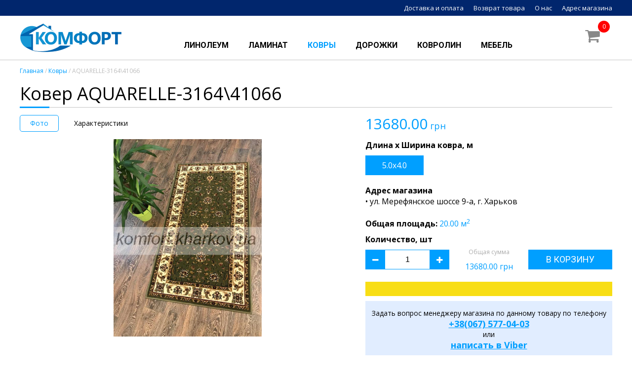

--- FILE ---
content_type: text/html; charset=UTF-8
request_url: https://komfort.kharkov.ua/catalog/kovri/aquarelle-3164-41066/
body_size: 3696
content:
<!DOCTYPE html>
<html lang="ru"><head><meta http-equiv="Content-Type" content="text/html; charset=utf-8"><title>Ковер AQUARELLE-3164\41066: цена, характеристики, отзывы. Магазин «КОМФОРТ», г. Харьков</title><meta name="Description" content="Купить ковер AQUARELLE-3164\41066. Доставка. Выгодная цена. Цвет: Зеленый. Производитель: UNGHENI, Молдова. Основа: Тканная"><meta name="Keywords" content="ковер AQUARELLE-3164\41066, купить, цена, доставка, интернет магазин комфорт"><meta name="viewport" content="width=device-width,initial-scale=1,minimum-scale=1,maximum-scale=1"><link href="https://komfort.kharkov.ua/catalog/kovri/aquarelle-3164-41066/" rel="canonical"><link href="https://komfort.kharkov.ua/files/css/style.css?v=1768982589" rel="preload" as="style"><link href="https://komfort.kharkov.ua/files/css/style.css?v=1768982589" rel="stylesheet"><link href="https://komfort.kharkov.ua/files/css/font-awesome.css" rel="preload" as="style"><link href="https://komfort.kharkov.ua/files/css/font-awesome.css" rel="stylesheet"><link href="https://fonts.googleapis.com/css?family=Open+Sans:400,600,700|Roboto:400,700&display=swap&subset=cyrillic" rel="preload" as="style"><link href="https://fonts.googleapis.com/css?family=Open+Sans:400,600,700|Roboto:400,700&display=swap&subset=cyrillic" rel="stylesheet"><link href="https://komfort.kharkov.ua/_js/jquery.js" rel="preload" as="script"><script src="https://komfort.kharkov.ua/_js/jquery.js"></script><link href="https://komfort.kharkov.ua/favicon.ico?v=1" rel="shortcut icon" type="image/x-icon"><link href="https://komfort.kharkov.ua/favicon.ico?v=1" rel="icon" type="image/x-icon"><link href="https://komfort.kharkov.ua/_js/fancybox/jquery.fancybox.css" rel="preload" as="style"><link href="https://komfort.kharkov.ua/_js/fancybox/jquery.fancybox.css" rel="stylesheet"><link href="https://komfort.kharkov.ua/_js/fancybox/jquery.fancybox-buttons.css" rel="preload" as="style"><link href="https://komfort.kharkov.ua/_js/fancybox/jquery.fancybox-buttons.css" rel="stylesheet"><link href="https://komfort.kharkov.ua/_js/fancybox/jquery.mousewheel.js" rel="preload" as="script"><script src="https://komfort.kharkov.ua/_js/fancybox/jquery.mousewheel.js"></script><link href="https://komfort.kharkov.ua/_js/fancybox/jquery.fancybox.js" rel="preload" as="script"><script src="https://komfort.kharkov.ua/_js/fancybox/jquery.fancybox.js"></script><link href="https://komfort.kharkov.ua/_js/fancybox/jquery.fancybox-buttons.js" rel="preload" as="script"><script src="https://komfort.kharkov.ua/_js/fancybox/jquery.fancybox-buttons.js"></script><link href="https://komfort.kharkov.ua/_js/fancybox/jquery.fancybox.start.js" rel="preload" as="script"><script src="https://komfort.kharkov.ua/_js/fancybox/jquery.fancybox.start.js"></script><link href="https://komfort.kharkov.ua/_js/jjs.js?v=1768982589" rel="preload" as="script"><script src="https://komfort.kharkov.ua/_js/jjs.js?v=1768982589"></script></head><body><header><div class="top-case"><div class="top row block" id="top"><div class="top-i"><a href="https://komfort.kharkov.ua/delivery/">Доставка и оплата</a></div><div class="top-i"><a href="https://komfort.kharkov.ua/returns/">Возврат товара</a></div><div class="top-i"><a href="https://komfort.kharkov.ua/about/">О нас</a></div><div class="top-i"><a href="https://komfort.kharkov.ua/contacts/">Адрес магазина</a></div></div></div><div class="header row"><div class="block"><div class="h-menu" id="h-menu"><i class="fa fa-bars" aria-hidden="true"></i></div><div class="h-logo"><a href="https://komfort.kharkov.ua/">&nbsp;</a></div><div class="nav-c block"><div id="nav-c"><nav><div class="nav-i"><a href="https://komfort.kharkov.ua/catalog/linoleum/">Линолеум</a></div><div class="nav-i"><a href="https://komfort.kharkov.ua/catalog/laminat/">Ламинат</a></div><div class="nav-i nav-a"><a href="https://komfort.kharkov.ua/catalog/kovri/">Ковры</a></div><div class="nav-i"><a href="https://komfort.kharkov.ua/catalog/kovrovie-dorogki/">Дорожки</a></div><div class="nav-i"><a href="https://komfort.kharkov.ua/catalog/kovrolin/">Ковролин</a></div><div class="nav-i"><a href="https://komfort.kharkov.ua/catalog/mebel/">Мебель</a></div></nav></div></div><div class="h-cart" id="h-cart"><div class="h-cart-items" id="h-cart-items">0</div><i class="fa fa-shopping-cart" aria-hidden="true"></i></div><div class="nav-m-case" id="nav-m-case"><div class="search-m block"><form action="https://komfort.kharkov.ua/search/" method="get"><div class="search-input"><input type="text" name="s" class="input"></div><div class="search-submit"><button><i class="fa fa-search" aria-hidden="true"></i></button></div></form></div><div class="nav-m" id="nav-m"></div></div></div></div></header><div class="content"><div class="block"><div class="path"><div class="row"><a href="https://komfort.kharkov.ua/">Главная</a>&nbsp;/&nbsp;<a href="https://komfort.kharkov.ua/catalog/kovri/">Ковры</a>&nbsp;/&nbsp;AQUARELLE-3164\41066</div></div><main><div class="product row"><div class="p"><div class="page-h block"><div class="page-name">Ковер AQUARELLE-3164\41066</div></div><div class="block"><div class="product-info"><div class="product-tabs block"><div class="product-tabs-i product-tabs-a" id="tabs-photos" data-tab="photos">Фото</div><div class="product-tabs-i" id="tabs-params" data-tab="params">Характеристики</div></div><div class="product-tab product-tab-on" id="photos"><div class="product-images"><div class="product-cover"><a href="https://komfort.kharkov.ua/i/2035/1333.jpg" class="fancybox-gallery" data-fancybox-group="gallery"><img src="https://komfort.kharkov.ua/i/2035/1333.jpg" alt="Ковер AQUARELLE-3164\41066" title="Ковер AQUARELLE-3164\41066"></a></div></div></div><div class="product-tab product-tab-off" id="params"><table cellpadding="0" cellspacing="0" class="product-params"><tr><td>Тип</td><td>Полипропилен</td></tr><tr><td>Страна</td><td>Молдова</td></tr><tr><td>Производитель</td><td>UNGHENI</td></tr><tr><td>Высота ворса</td><td>10мм</td></tr><tr><td>Плотность</td><td>332800 пунктов/м.кв</td></tr><tr><td>Основа</td><td>Тканная</td></tr><tr><td>Коллекция</td><td>AQUARELLE</td></tr><tr><td>Цвет</td><td>Зеленый</td></tr></table></div><div class="product-tab product-tab-off" id="stock">Остатки</div></div><div class="product-buy-case"><input type="hidden" id="id" value="2319"><input type="hidden" id="price" value="13680.00"><input type="hidden" id="size" value="20.00"><input type="hidden" id="price_2319" value="13680.00"><input type="hidden" id="size_2319" value="20.00"><div class="product-price"><span id="price_v">13680.00</span>&nbsp;грн</div><div class="b">Длина x Ширина ковра, м</div><div class="product-sizes block"><div class="product-sizes-i product-sizes-a" id="i2319" data-id="2319" data-type="kover">5.0x4.0</div></div><div class="product-balance"><div class="product-balance-s">Адрес магазина</div><div class="product-balance-i product-balance-a" id="ib2319" data-id="2319"><div>&bull; ул. Мерефянское шоссе 9-а, г. Харьков</div></div></div><div class="product-square"><b>Общая площадь:</b> <span><span id="square"></span> м<sup>2</sup></span></div><div class="product-buy-line block"><div class="product-quantity"><div class="product-quantity-n">Количество, шт</div><i class="fa fa-minus" aria-hidden="true" onclick="QuantityChangeKover('minus');"></i><input type="number" name="quantity" id="quantity" class="input" value="1" onchange="QuantityChangeKover('manual');" onkeydown="javascript:if(13==event.keyCode){return false;}"><i class="fa fa-plus" aria-hidden="true" onclick="QuantityChangeKover('plus');"></i></div><div class="product-sum"><div class="product-sum-note">Общая сумма</div><div><span id="sum">0.00</span>&nbsp;грн</div></div><div class="product-buy"><div onclick="ajaxCartAdd();ajaxCartUpdateHeader();caseOpen('popup');">В корзину</div></div></div><div class="product-note">&nbsp;</div><script>calcSumKover();</script><div class="product-contact">Задать вопрос менеджеру магазина по данному товару по телефону<div class="product-contact-phone"><a href="tel:+380675770403">+38(067) 577-04-03</a></div><div>или</div><div class="product-contact-phone"><a href="viber://add?number=380675770403">написать в Viber</a></div></div><div><a href="/erecovery/"><img title="єВідновлення" src="/i/5856/1734705745.jpg" alt="єВідновлення" width="600" height="216" /></a></div></div></div><p>&nbsp;</p><div class="page-h block"><div class="page-name">Товары, которые также могут вам понравиться</div></div><div class="product-products"><div class="products block"><div class="products-i block"><div class="products-p"><a href="https://komfort.kharkov.ua/catalog/kovri/shaggy-lux-7001-200-/"><img src="https://komfort.kharkov.ua/i/1895/1830.jpg" alt="Ковер SHAGGY LUX 7001\200\" title="Ковер SHAGGY LUX 7001\200\"></a></div><div class="products-n"><a href="https://komfort.kharkov.ua/catalog/kovri/shaggy-lux-7001-200-/" title="Ковер SHAGGY LUX 7001\200\">SHAGGY LUX 7001\200\</a></div><div class="block"><div class="products-prices"><div class="products-price-v">&nbsp;</div><span class="products-price"><span>18850.00</span>&nbsp;грн</span></div><div class="products-buy"><a href="https://komfort.kharkov.ua/catalog/kovri/shaggy-lux-7001-200-/">подробнее</a></div></div></div><div class="products-i block"><div class="products-p"><a href="https://komfort.kharkov.ua/catalog/kovri/kashmir-12815-red/"><img src="https://komfort.kharkov.ua/i/3023/1358.jpg" alt="Ковер KASHMIR 12815 RED" title="Ковер KASHMIR 12815 RED"></a></div><div class="products-n"><a href="https://komfort.kharkov.ua/catalog/kovri/kashmir-12815-red/" title="Ковер KASHMIR 12815 RED">KASHMIR 12815 RED</a></div><div class="block"><div class="products-prices"><div class="products-price-v">&nbsp;</div><span class="products-price"><span>18917.92</span>&nbsp;грн</span></div><div class="products-buy"><a href="https://komfort.kharkov.ua/catalog/kovri/kashmir-12815-red/">подробнее</a></div></div></div><div class="products-i block"><div class="products-p"><a href="https://komfort.kharkov.ua/catalog/kovri/invista-s177a-creamcream/"><img src="https://komfort.kharkov.ua/i/5121/38635-invista-s177a-cream-1-.jpg" alt="Ковер INVISTA S177A CREAM/CREAM" title="Ковер INVISTA S177A CREAM/CREAM"></a></div><div class="products-n"><a href="https://komfort.kharkov.ua/catalog/kovri/invista-s177a-creamcream/" title="Ковер INVISTA S177A CREAM/CREAM">INVISTA S177A CREAM/CREAM</a></div><div class="block"><div class="products-prices"><div class="products-price-v">&nbsp;</div><span class="products-price"><span>12180.00</span>&nbsp;грн</span></div><div class="products-buy"><a href="https://komfort.kharkov.ua/catalog/kovri/invista-s177a-creamcream/">подробнее</a></div></div></div><div class="products-i block"><div class="products-p"><a href="https://komfort.kharkov.ua/catalog/kovri/millenium-208-506/"><img src="https://komfort.kharkov.ua/i/2093/1461.jpg" alt="Ковер MILLENIUM 208\506" title="Ковер MILLENIUM 208\506"></a></div><div class="products-n"><a href="https://komfort.kharkov.ua/catalog/kovri/millenium-208-506/" title="Ковер MILLENIUM 208\506">MILLENIUM 208\506</a></div><div class="block"><div class="products-prices"><div class="products-price-v">&nbsp;</div><span class="products-price"><span>3832.32</span>&nbsp;грн</span></div><div class="products-buy"><a href="https://komfort.kharkov.ua/catalog/kovri/millenium-208-506/">подробнее</a></div></div></div></div></div></div></div></main></div></div><div class="row"><div style="text-align: center;"><a href="/erecovery/"><img title="Комфорт - партнер єВідновлення" src="/i/5855/1734704991.jpg" alt="Комфорт - партнер єВідновлення" width="1020" height="421" /></a></div></div><footer><div class="footer row"><div class="block"><div class="footer-i"><div class="footer-logo"><img src="https://komfort.kharkov.ua/files/vistavka96.png" alt="" width="67" height="58"></div></div><div class="footer-i"><div class="footer-s">Каталог</div><div class="footer-l"><div><a href="https://komfort.kharkov.ua/catalog/linoleum/">Линолеум</a></div><div><a href="https://komfort.kharkov.ua/catalog/laminat/">Ламинат</a></div><div><a href="https://komfort.kharkov.ua/catalog/kovri/">Ковры</a></div><div><a href="https://komfort.kharkov.ua/catalog/kovrovie-dorogki/">Дорожки</a></div><div><a href="https://komfort.kharkov.ua/catalog/kovrolin/">Ковролин</a></div></div></div><div class="footer-i"><div class="footer-s">Информация</div><div class="footer-l"><div><a href="https://komfort.kharkov.ua/delivery/">Доставка и оплата</a></div><div><a href="https://komfort.kharkov.ua/returns/">Возрат товара</a></div><div><a href="https://komfort.kharkov.ua/blog/">Блог</a></div><div><a href="https://komfort.kharkov.ua/map/">Карта сайта</a></div></div></div><div class="footer-i"><div class="footer-s">Контакты</div><div class="footer-l"><div><a href="tel:+380577544052">+38(057) 754-40-52</a></div><div><a href="tel:+380681040244">+38(068) 104-02-44</a></div><div><a href="tel:+380675770403">+38(067) 577-04-03</a></div><div><a href="viber://chat?number=%2B380675770403">Viber</a></div></div></div><div class="footer-i"><div class="footer-s">Адрес магазина</div><div class="footer-l"><div>ул. Мерефянское шоссе, 9-а<br>район аэропорта<br>г. Харьков</div></div></div></div><div class="copyright">Copyright © 1996-2024 Магазин &laquo;Комфорт&raquo;</div></div></footer><div id="popup"></div><script>(function(w,d,s,l,i){w[l]=w[l]||[];w[l].push({'gtm.start':new Date().getTime(),event:'gtm.js'});var f=d.getElementsByTagName(s)[0],j=d.createElement(s),dl=l!='dataLayer'?'&l='+l:'';j.async=true;j.src='https://www.googletagmanager.com/gtm.js?id='+i+dl;f.parentNode.insertBefore(j,f);})(window,document,'script','dataLayer','GTM-WVZKGZF');</script><script defer src="https://static.cloudflareinsights.com/beacon.min.js/vcd15cbe7772f49c399c6a5babf22c1241717689176015" integrity="sha512-ZpsOmlRQV6y907TI0dKBHq9Md29nnaEIPlkf84rnaERnq6zvWvPUqr2ft8M1aS28oN72PdrCzSjY4U6VaAw1EQ==" data-cf-beacon='{"version":"2024.11.0","token":"396bfea78c7b49c38187d7d629624a41","r":1,"server_timing":{"name":{"cfCacheStatus":true,"cfEdge":true,"cfExtPri":true,"cfL4":true,"cfOrigin":true,"cfSpeedBrain":true},"location_startswith":null}}' crossorigin="anonymous"></script>
</body></html>

--- FILE ---
content_type: text/plain
request_url: https://www.google-analytics.com/j/collect?v=1&_v=j102&a=291926297&t=pageview&_s=1&dl=https%3A%2F%2Fkomfort.kharkov.ua%2Fcatalog%2Fkovri%2Faquarelle-3164-41066%2F&ul=en-us%40posix&dt=%D0%9A%D0%BE%D0%B2%D0%B5%D1%80%20AQUARELLE-3164%5C41066%3A%20%D1%86%D0%B5%D0%BD%D0%B0%2C%20%D1%85%D0%B0%D1%80%D0%B0%D0%BA%D1%82%D0%B5%D1%80%D0%B8%D1%81%D1%82%D0%B8%D0%BA%D0%B8%2C%20%D0%BE%D1%82%D0%B7%D1%8B%D0%B2%D1%8B.%20%D0%9C%D0%B0%D0%B3%D0%B0%D0%B7%D0%B8%D0%BD%20%C2%AB%D0%9A%D0%9E%D0%9C%D0%A4%D0%9E%D0%A0%D0%A2%C2%BB%2C%20%D0%B3.%20%D0%A5%D0%B0%D1%80%D1%8C%D0%BA%D0%BE%D0%B2&sr=1280x720&vp=1280x720&_u=YEBAAAABAAAAAC~&jid=1430736800&gjid=805167063&cid=96656502.1768982591&tid=UA-28622445-38&_gid=404788473.1768982591&_r=1&_slc=1&gtm=45He61k1h2n81WVZKGZFza200&gcd=13l3l3l3l1l1&dma=0&tag_exp=103116026~103200004~104527907~104528501~104684208~104684211~105391252~115938466~115938469~116988315~117041588&z=1442182321
body_size: -451
content:
2,cG-KL1LJJ4E96

--- FILE ---
content_type: application/javascript; charset=utf-8
request_url: https://komfort.kharkov.ua/_js/fancybox/jquery.fancybox.start.js
body_size: -168
content:
$(document).ready(function(){
	$('.fancybox-gallery').fancybox({
		padding : 0
		, helpers : { title : { type : 'inside' }, buttons	: { position : 'bottom' } }
	});
	$(".fancy-call").fancybox({
		maxWidth	: 500,
		maxHeight	: 250,
		fitToView	: false,
		width		: '70%',
		height		: '70%',
		openEffect	: 'elastic',
		openSpeed	: 150,
		closeEffect	: 'elastic',
		closeSpeed	: 150,
		autoSize	: false,
		closeClick	: false,
		padding		: 0,
		margin		: 0
	});
});